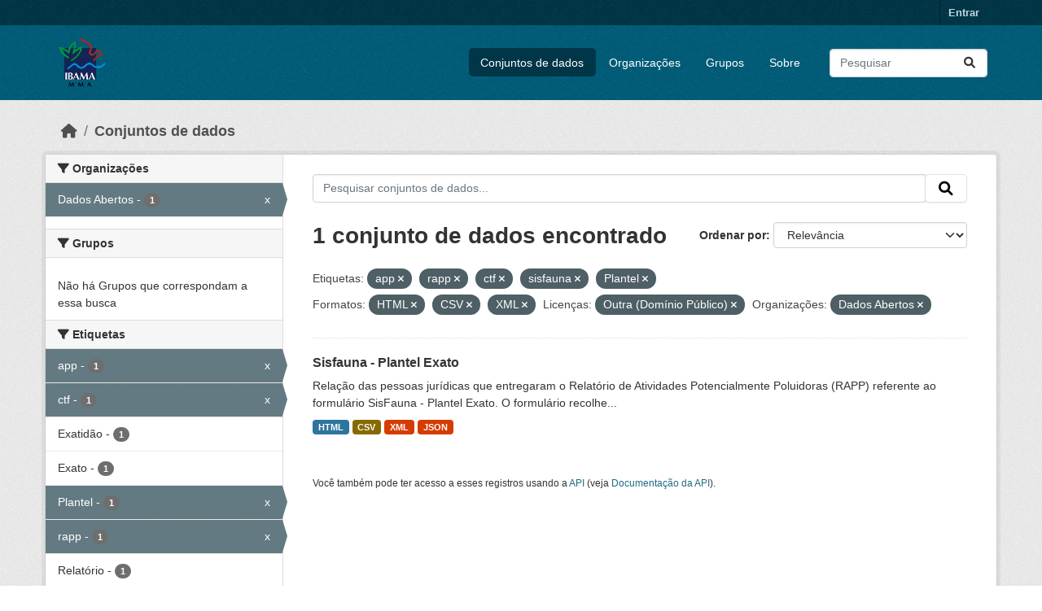

--- FILE ---
content_type: text/html; charset=utf-8
request_url: https://dadosabertos.ibama.gov.br/dataset/?tags=app&tags=rapp&tags=ctf&tags=sisfauna&tags=Plantel&res_format=HTML&res_format=CSV&res_format=XML&amp=&license_id=other-pd&organization=ibama
body_size: 39196
content:
<!DOCTYPE html>
<!--[if IE 9]> <html lang="pt_BR" class="ie9"> <![endif]-->
<!--[if gt IE 8]><!--> <html lang="pt_BR"  > <!--<![endif]-->
  <head>
    <meta charset="utf-8" />
      <meta name="csrf_field_name" content="_csrf_token" />
      <meta name="_csrf_token" content="ImJmODdhZTQ2NjFiZmE4M2Y2MDk3MDc1MTEzYTZhNmUxM2FjNzAxOWUi.aWyyXA.vxL2cEHLAflgwZ9z3Q2SAIMYDzc" />

      <meta name="generator" content="ckan 2.10.4" />
      <meta name="viewport" content="width=device-width, initial-scale=1.0">
    <title>Conjunto de dados - IBAMA</title>

    
    <link rel="shortcut icon" href="/base/images/ckan.ico" />
    
      
      
      
    

    
      
      
    

    
    <link href="/webassets/base/1c87a999_main.css" rel="stylesheet"/>
    
  </head>

  
  <body data-site-root="https://dadosabertos.ibama.gov.br/" data-locale-root="https://dadosabertos.ibama.gov.br/" >

    
    <div class="visually-hidden-focusable"><a href="#content">Skip to main content</a></div>
  

  
    

 
<div class="account-masthead">
  <div class="container">
     
    <nav class="account not-authed" aria-label="Account">
      <ul class="list-unstyled">
        
        <li><a href="/user/login">Entrar</a></li>
         
      </ul>
    </nav>
     
  </div>
</div>

<header class="masthead">
  <div class="container">
      
    <nav class="navbar navbar-expand-lg navbar-light">
      <hgroup class="header-image navbar-left">

      
      
      <a class="logo" href="/">
        <img src="https://dadosabertos.ibama.gov.br/base/images/Logo_Ibama.png" alt="IBAMA"
          title="IBAMA" />
      </a>
      
      

       </hgroup>
      <button class="navbar-toggler" type="button" data-bs-toggle="collapse" data-bs-target="#main-navigation-toggle"
        aria-controls="main-navigation-toggle" aria-expanded="false" aria-label="Toggle navigation">
        <span class="fa fa-bars text-white"></span>
      </button>

      <div class="main-navbar collapse navbar-collapse" id="main-navigation-toggle">
        <ul class="navbar-nav ms-auto mb-2 mb-lg-0">
          
            
              
              

		          <li class="active"><a href="/dataset/">Conjuntos de dados</a></li><li><a href="/organization/">Organizações</a></li><li><a href="/group/">Grupos</a></li><li><a href="/about">Sobre</a></li>
	          
          </ul>

      
      
          <form class="d-flex site-search" action="/dataset/" method="get">
              <label class="d-none" for="field-sitewide-search">Search Datasets...</label>
              <input id="field-sitewide-search" class="form-control me-2"  type="text" name="q" placeholder="Pesquisar" aria-label="Pesquisar conjuntos de dados..."/>
              <button class="btn" type="submit" aria-label="Submit"><i class="fa fa-search"></i></button>
          </form>
      
      </div>
    </nav>
  </div>
</header>

  
    <div class="main">
      <div id="content" class="container">
        
          
            <div class="flash-messages">
              
                
              
            </div>
          

          
            <div class="toolbar" role="navigation" aria-label="Breadcrumb">
              
                
                  <ol class="breadcrumb">
                    
<li class="home"><a href="/" aria-label="Início"><i class="fa fa-home"></i><span> Início</span></a></li>
                    
  <li class="active"><a href="/dataset/">Conjuntos de dados</a></li>

                  </ol>
                
              
            </div>
          

          <div class="row wrapper">
            
            
            

            
              <aside class="secondary col-md-3">
                
                
  <div class="filters">
    <div>
      
        

    
    
	
	    
		<section class="module module-narrow module-shallow">
		    
			<h2 class="module-heading">
			    <i class="fa fa-filter"></i>
			    Organizações
			</h2>
		    
		    
			
			    
				<nav aria-label="Organizações">
				    <ul class="list-unstyled nav nav-simple nav-facet">
					
					    
					    
					    
					    
					    <li class="nav-item  active">
						<a href="/dataset/?tags=app&amp;tags=rapp&amp;tags=ctf&amp;tags=sisfauna&amp;tags=Plantel&amp;res_format=HTML&amp;res_format=CSV&amp;res_format=XML&amp;amp=&amp;license_id=other-pd" title="">
						    <span class="item-label">Dados Abertos</span>
						    <span class="hidden separator"> - </span>
						    <span class="item-count badge">1</span>
							<span class="facet-close">x</span>
						</a>
					    </li>
					
				    </ul>
				</nav>

				<p class="module-footer">
				    
					
				    
				</p>
			    
			
		    
		</section>
	    
	
    

      
        

    
    
	
	    
		<section class="module module-narrow module-shallow">
		    
			<h2 class="module-heading">
			    <i class="fa fa-filter"></i>
			    Grupos
			</h2>
		    
		    
			
			    
				<p class="module-content empty">Não há Grupos que correspondam a essa busca</p>
			    
			
		    
		</section>
	    
	
    

      
        

    
    
	
	    
		<section class="module module-narrow module-shallow">
		    
			<h2 class="module-heading">
			    <i class="fa fa-filter"></i>
			    Etiquetas
			</h2>
		    
		    
			
			    
				<nav aria-label="Etiquetas">
				    <ul class="list-unstyled nav nav-simple nav-facet">
					
					    
					    
					    
					    
					    <li class="nav-item  active">
						<a href="/dataset/?tags=rapp&amp;tags=ctf&amp;tags=sisfauna&amp;tags=Plantel&amp;res_format=HTML&amp;res_format=CSV&amp;res_format=XML&amp;amp=&amp;license_id=other-pd&amp;organization=ibama" title="">
						    <span class="item-label">app</span>
						    <span class="hidden separator"> - </span>
						    <span class="item-count badge">1</span>
							<span class="facet-close">x</span>
						</a>
					    </li>
					
					    
					    
					    
					    
					    <li class="nav-item  active">
						<a href="/dataset/?tags=app&amp;tags=rapp&amp;tags=sisfauna&amp;tags=Plantel&amp;res_format=HTML&amp;res_format=CSV&amp;res_format=XML&amp;amp=&amp;license_id=other-pd&amp;organization=ibama" title="">
						    <span class="item-label">ctf</span>
						    <span class="hidden separator"> - </span>
						    <span class="item-count badge">1</span>
							<span class="facet-close">x</span>
						</a>
					    </li>
					
					    
					    
					    
					    
					    <li class="nav-item ">
						<a href="/dataset/?tags=app&amp;tags=rapp&amp;tags=ctf&amp;tags=sisfauna&amp;tags=Plantel&amp;res_format=HTML&amp;res_format=CSV&amp;res_format=XML&amp;amp=&amp;license_id=other-pd&amp;organization=ibama&amp;tags=Exatid%C3%A3o" title="">
						    <span class="item-label">Exatidão</span>
						    <span class="hidden separator"> - </span>
						    <span class="item-count badge">1</span>
							
						</a>
					    </li>
					
					    
					    
					    
					    
					    <li class="nav-item ">
						<a href="/dataset/?tags=app&amp;tags=rapp&amp;tags=ctf&amp;tags=sisfauna&amp;tags=Plantel&amp;res_format=HTML&amp;res_format=CSV&amp;res_format=XML&amp;amp=&amp;license_id=other-pd&amp;organization=ibama&amp;tags=Exato" title="">
						    <span class="item-label">Exato</span>
						    <span class="hidden separator"> - </span>
						    <span class="item-count badge">1</span>
							
						</a>
					    </li>
					
					    
					    
					    
					    
					    <li class="nav-item  active">
						<a href="/dataset/?tags=app&amp;tags=rapp&amp;tags=ctf&amp;tags=sisfauna&amp;res_format=HTML&amp;res_format=CSV&amp;res_format=XML&amp;amp=&amp;license_id=other-pd&amp;organization=ibama" title="">
						    <span class="item-label">Plantel</span>
						    <span class="hidden separator"> - </span>
						    <span class="item-count badge">1</span>
							<span class="facet-close">x</span>
						</a>
					    </li>
					
					    
					    
					    
					    
					    <li class="nav-item  active">
						<a href="/dataset/?tags=app&amp;tags=ctf&amp;tags=sisfauna&amp;tags=Plantel&amp;res_format=HTML&amp;res_format=CSV&amp;res_format=XML&amp;amp=&amp;license_id=other-pd&amp;organization=ibama" title="">
						    <span class="item-label">rapp</span>
						    <span class="hidden separator"> - </span>
						    <span class="item-count badge">1</span>
							<span class="facet-close">x</span>
						</a>
					    </li>
					
					    
					    
					    
					    
					    <li class="nav-item ">
						<a href="/dataset/?tags=app&amp;tags=rapp&amp;tags=ctf&amp;tags=sisfauna&amp;tags=Plantel&amp;res_format=HTML&amp;res_format=CSV&amp;res_format=XML&amp;amp=&amp;license_id=other-pd&amp;organization=ibama&amp;tags=Relat%C3%B3rio" title="">
						    <span class="item-label">Relatório</span>
						    <span class="hidden separator"> - </span>
						    <span class="item-count badge">1</span>
							
						</a>
					    </li>
					
					    
					    
					    
					    
					    <li class="nav-item  active">
						<a href="/dataset/?tags=app&amp;tags=rapp&amp;tags=ctf&amp;tags=Plantel&amp;res_format=HTML&amp;res_format=CSV&amp;res_format=XML&amp;amp=&amp;license_id=other-pd&amp;organization=ibama" title="">
						    <span class="item-label">sisfauna</span>
						    <span class="hidden separator"> - </span>
						    <span class="item-count badge">1</span>
							<span class="facet-close">x</span>
						</a>
					    </li>
					
				    </ul>
				</nav>

				<p class="module-footer">
				    
					
				    
				</p>
			    
			
		    
		</section>
	    
	
    

      
        

    
    
	
	    
		<section class="module module-narrow module-shallow">
		    
			<h2 class="module-heading">
			    <i class="fa fa-filter"></i>
			    Formatos
			</h2>
		    
		    
			
			    
				<nav aria-label="Formatos">
				    <ul class="list-unstyled nav nav-simple nav-facet">
					
					    
					    
					    
					    
					    <li class="nav-item  active">
						<a href="/dataset/?tags=app&amp;tags=rapp&amp;tags=ctf&amp;tags=sisfauna&amp;tags=Plantel&amp;res_format=HTML&amp;res_format=XML&amp;amp=&amp;license_id=other-pd&amp;organization=ibama" title="">
						    <span class="item-label">CSV</span>
						    <span class="hidden separator"> - </span>
						    <span class="item-count badge">1</span>
							<span class="facet-close">x</span>
						</a>
					    </li>
					
					    
					    
					    
					    
					    <li class="nav-item  active">
						<a href="/dataset/?tags=app&amp;tags=rapp&amp;tags=ctf&amp;tags=sisfauna&amp;tags=Plantel&amp;res_format=CSV&amp;res_format=XML&amp;amp=&amp;license_id=other-pd&amp;organization=ibama" title="">
						    <span class="item-label">HTML</span>
						    <span class="hidden separator"> - </span>
						    <span class="item-count badge">1</span>
							<span class="facet-close">x</span>
						</a>
					    </li>
					
					    
					    
					    
					    
					    <li class="nav-item ">
						<a href="/dataset/?tags=app&amp;tags=rapp&amp;tags=ctf&amp;tags=sisfauna&amp;tags=Plantel&amp;res_format=HTML&amp;res_format=CSV&amp;res_format=XML&amp;amp=&amp;license_id=other-pd&amp;organization=ibama&amp;res_format=JSON" title="">
						    <span class="item-label">JSON</span>
						    <span class="hidden separator"> - </span>
						    <span class="item-count badge">1</span>
							
						</a>
					    </li>
					
					    
					    
					    
					    
					    <li class="nav-item  active">
						<a href="/dataset/?tags=app&amp;tags=rapp&amp;tags=ctf&amp;tags=sisfauna&amp;tags=Plantel&amp;res_format=HTML&amp;res_format=CSV&amp;amp=&amp;license_id=other-pd&amp;organization=ibama" title="">
						    <span class="item-label">XML</span>
						    <span class="hidden separator"> - </span>
						    <span class="item-count badge">1</span>
							<span class="facet-close">x</span>
						</a>
					    </li>
					
				    </ul>
				</nav>

				<p class="module-footer">
				    
					
				    
				</p>
			    
			
		    
		</section>
	    
	
    

      
        

    
    
	
	    
		<section class="module module-narrow module-shallow">
		    
			<h2 class="module-heading">
			    <i class="fa fa-filter"></i>
			    Licenças
			</h2>
		    
		    
			
			    
				<nav aria-label="Licenças">
				    <ul class="list-unstyled nav nav-simple nav-facet">
					
					    
					    
					    
					    
					    <li class="nav-item  active">
						<a href="/dataset/?tags=app&amp;tags=rapp&amp;tags=ctf&amp;tags=sisfauna&amp;tags=Plantel&amp;res_format=HTML&amp;res_format=CSV&amp;res_format=XML&amp;amp=&amp;organization=ibama" title="">
						    <span class="item-label">Outra (Domínio Público)</span>
						    <span class="hidden separator"> - </span>
						    <span class="item-count badge">1</span>
							<span class="facet-close">x</span>
						</a>
					    </li>
					
				    </ul>
				</nav>

				<p class="module-footer">
				    
					
				    
				</p>
			    
			
		    
		</section>
	    
	
    

      
    </div>
    <a class="close no-text hide-filters"><i class="fa fa-times-circle"></i><span class="text">close</span></a>
  </div>

              </aside>
            

            
              <div class="primary col-md-9 col-xs-12" role="main">
                
                
  <section class="module">
    <div class="module-content">
      
        
      
      
        
        
        







<form id="dataset-search-form" class="search-form" method="get" data-module="select-switch">

  
    <div class="input-group search-input-group">
      <input aria-label="Pesquisar conjuntos de dados..." id="field-giant-search" type="text" class="form-control input-lg" name="q" value="" autocomplete="off" placeholder="Pesquisar conjuntos de dados...">
      
      <span class="input-group-btn">
        <button class="btn btn-default btn-lg" type="submit" value="search" aria-label="Submit">
          <i class="fa fa-search"></i>
        </button>
      </span>
      
    </div>
  

  
    <span>






<input type="hidden" name="tags" value="app" />





<input type="hidden" name="tags" value="rapp" />





<input type="hidden" name="tags" value="ctf" />





<input type="hidden" name="tags" value="sisfauna" />





<input type="hidden" name="tags" value="Plantel" />





<input type="hidden" name="res_format" value="HTML" />





<input type="hidden" name="res_format" value="CSV" />





<input type="hidden" name="res_format" value="XML" />





<input type="hidden" name="license_id" value="other-pd" />





<input type="hidden" name="organization" value="ibama" />



</span>
  

  
    
      <div class="form-group control-order-by">
        <label for="field-order-by">Ordenar por</label>
        <select id="field-order-by" name="sort" class="form-control form-select">
          
            
              <option value="score desc, metadata_modified desc" selected="selected">Relevância</option>
            
          
            
              <option value="title_string asc">Nome Crescente</option>
            
          
            
              <option value="title_string desc">Nome Descrescente</option>
            
          
            
              <option value="metadata_modified desc">Modificada pela última vez</option>
            
          
            
          
        </select>
        
        <button class="btn btn-default js-hide" type="submit">Ir</button>
        
      </div>
    
  

  
    
      <h1>

  
  
  
  

1 conjunto de dados encontrado</h1>
    
  

  
    
      <p class="filter-list">
        
          
          <span class="facet">Etiquetas:</span>
          
            <span class="filtered pill">app
              <a href="/dataset/?tags=rapp&amp;tags=ctf&amp;tags=sisfauna&amp;tags=Plantel&amp;res_format=HTML&amp;res_format=CSV&amp;res_format=XML&amp;amp=&amp;license_id=other-pd&amp;organization=ibama" class="remove" title="Remover"><i class="fa fa-times"></i></a>
            </span>
          
            <span class="filtered pill">rapp
              <a href="/dataset/?tags=app&amp;tags=ctf&amp;tags=sisfauna&amp;tags=Plantel&amp;res_format=HTML&amp;res_format=CSV&amp;res_format=XML&amp;amp=&amp;license_id=other-pd&amp;organization=ibama" class="remove" title="Remover"><i class="fa fa-times"></i></a>
            </span>
          
            <span class="filtered pill">ctf
              <a href="/dataset/?tags=app&amp;tags=rapp&amp;tags=sisfauna&amp;tags=Plantel&amp;res_format=HTML&amp;res_format=CSV&amp;res_format=XML&amp;amp=&amp;license_id=other-pd&amp;organization=ibama" class="remove" title="Remover"><i class="fa fa-times"></i></a>
            </span>
          
            <span class="filtered pill">sisfauna
              <a href="/dataset/?tags=app&amp;tags=rapp&amp;tags=ctf&amp;tags=Plantel&amp;res_format=HTML&amp;res_format=CSV&amp;res_format=XML&amp;amp=&amp;license_id=other-pd&amp;organization=ibama" class="remove" title="Remover"><i class="fa fa-times"></i></a>
            </span>
          
            <span class="filtered pill">Plantel
              <a href="/dataset/?tags=app&amp;tags=rapp&amp;tags=ctf&amp;tags=sisfauna&amp;res_format=HTML&amp;res_format=CSV&amp;res_format=XML&amp;amp=&amp;license_id=other-pd&amp;organization=ibama" class="remove" title="Remover"><i class="fa fa-times"></i></a>
            </span>
          
        
          
          <span class="facet">Formatos:</span>
          
            <span class="filtered pill">HTML
              <a href="/dataset/?tags=app&amp;tags=rapp&amp;tags=ctf&amp;tags=sisfauna&amp;tags=Plantel&amp;res_format=CSV&amp;res_format=XML&amp;amp=&amp;license_id=other-pd&amp;organization=ibama" class="remove" title="Remover"><i class="fa fa-times"></i></a>
            </span>
          
            <span class="filtered pill">CSV
              <a href="/dataset/?tags=app&amp;tags=rapp&amp;tags=ctf&amp;tags=sisfauna&amp;tags=Plantel&amp;res_format=HTML&amp;res_format=XML&amp;amp=&amp;license_id=other-pd&amp;organization=ibama" class="remove" title="Remover"><i class="fa fa-times"></i></a>
            </span>
          
            <span class="filtered pill">XML
              <a href="/dataset/?tags=app&amp;tags=rapp&amp;tags=ctf&amp;tags=sisfauna&amp;tags=Plantel&amp;res_format=HTML&amp;res_format=CSV&amp;amp=&amp;license_id=other-pd&amp;organization=ibama" class="remove" title="Remover"><i class="fa fa-times"></i></a>
            </span>
          
        
          
          <span class="facet">Licenças:</span>
          
            <span class="filtered pill">Outra (Domínio Público)
              <a href="/dataset/?tags=app&amp;tags=rapp&amp;tags=ctf&amp;tags=sisfauna&amp;tags=Plantel&amp;res_format=HTML&amp;res_format=CSV&amp;res_format=XML&amp;amp=&amp;organization=ibama" class="remove" title="Remover"><i class="fa fa-times"></i></a>
            </span>
          
        
          
          <span class="facet">Organizações:</span>
          
            <span class="filtered pill">Dados Abertos
              <a href="/dataset/?tags=app&amp;tags=rapp&amp;tags=ctf&amp;tags=sisfauna&amp;tags=Plantel&amp;res_format=HTML&amp;res_format=CSV&amp;res_format=XML&amp;amp=&amp;license_id=other-pd" class="remove" title="Remover"><i class="fa fa-times"></i></a>
            </span>
          
        
      </p>
      <a class="show-filters btn btn-default">Filtrar Resultados</a>
    
  

</form>




      
      
        

  
    <ul class="dataset-list list-unstyled">
    	
	      
	        




  <li class="dataset-item">
    
      <div class="dataset-content">
        
          <h2 class="dataset-heading">
            
              
            
            
    <a href="/dataset/sisfauna-plantel-exato" title="Sisfauna - Plantel Exato">
      Sisfauna - Plantel Exato
    </a>
            
            
              
              
            
          </h2>
        
        
          
            <div>Relação das pessoas jurídicas que entregaram o Relatório de Atividades Potencialmente Poluidoras (RAPP) referente ao formulário SisFauna - Plantel Exato. O formulário recolhe...</div>
          
        
      </div>
      
        
          
            <ul class="dataset-resources list-unstyled">
              
                
                <li>
                  <a href="/dataset/sisfauna-plantel-exato" class="badge badge-default" data-format="html">HTML</a>
                </li>
                
                <li>
                  <a href="/dataset/sisfauna-plantel-exato" class="badge badge-default" data-format="csv">CSV</a>
                </li>
                
                <li>
                  <a href="/dataset/sisfauna-plantel-exato" class="badge badge-default" data-format="xml">XML</a>
                </li>
                
                <li>
                  <a href="/dataset/sisfauna-plantel-exato" class="badge badge-default" data-format="json">JSON</a>
                </li>
                
              
            </ul>
          
        
      
    
  </li>

	      
	    
    </ul>
  

      
    </div>

    
      
    
  </section>

  
    <section class="module">
      <div class="module-content">
        
          <small>
            
            
            
           Você também pode ter acesso a esses registros usando a <a href="/api/3">API</a> (veja <a href="http://docs.ckan.org/en/2.10/api/">Documentação da API</a>). 
          </small>
        
      </div>
    </section>
  

              </div>
            
          </div>
        
      </div>
    </div>
  
    <footer class="site-footer">
  <div class="container">
    
    <div class="row">
      <div class="col-md-8 footer-links">
        
          <ul class="list-unstyled">
            
              <li><a href="/about">Sobre IBAMA</a></li>
            
          </ul>
          <ul class="list-unstyled">
            
              
              <li><a href="http://docs.ckan.org/en/2.10/api/">API do CKAN</a></li>
              <li><a href="http://www.ckan.org/">Associação CKAN</a></li>
              <li><a href="http://www.opendefinition.org/okd/"><img src="/base/images/od_80x15_blue.png" alt="Open Data"></a></li>
            
          </ul>
        
      </div>
      <div class="col-md-4 attribution">
        
          <p><strong>Impulsionado por</strong> <a class="hide-text ckan-footer-logo" href="http://ckan.org">CKAN</a></p>
        
        
          
<form class="lang-select" action="/util/redirect" data-module="select-switch" method="POST">
  
<input type="hidden" name="_csrf_token" value="ImJmODdhZTQ2NjFiZmE4M2Y2MDk3MDc1MTEzYTZhNmUxM2FjNzAxOWUi.aWyyXA.vxL2cEHLAflgwZ9z3Q2SAIMYDzc"/> 
  <div class="form-group">
    <label for="field-lang-select">Idioma</label>
    <select id="field-lang-select" name="url" data-module="autocomplete" data-module-dropdown-class="lang-dropdown" data-module-container-class="lang-container">
      
        <option value="/pt_BR/dataset/?tags=app&amp;tags=rapp&amp;tags=ctf&amp;tags=sisfauna&amp;tags=Plantel&amp;res_format=HTML&amp;res_format=CSV&amp;res_format=XML&amp;amp=&amp;license_id=other-pd&amp;organization=ibama" selected="selected">
          português (Brasil)
        </option>
      
        <option value="/en/dataset/?tags=app&amp;tags=rapp&amp;tags=ctf&amp;tags=sisfauna&amp;tags=Plantel&amp;res_format=HTML&amp;res_format=CSV&amp;res_format=XML&amp;amp=&amp;license_id=other-pd&amp;organization=ibama" >
          English
        </option>
      
        <option value="/ja/dataset/?tags=app&amp;tags=rapp&amp;tags=ctf&amp;tags=sisfauna&amp;tags=Plantel&amp;res_format=HTML&amp;res_format=CSV&amp;res_format=XML&amp;amp=&amp;license_id=other-pd&amp;organization=ibama" >
          日本語
        </option>
      
        <option value="/it/dataset/?tags=app&amp;tags=rapp&amp;tags=ctf&amp;tags=sisfauna&amp;tags=Plantel&amp;res_format=HTML&amp;res_format=CSV&amp;res_format=XML&amp;amp=&amp;license_id=other-pd&amp;organization=ibama" >
          italiano
        </option>
      
        <option value="/cs_CZ/dataset/?tags=app&amp;tags=rapp&amp;tags=ctf&amp;tags=sisfauna&amp;tags=Plantel&amp;res_format=HTML&amp;res_format=CSV&amp;res_format=XML&amp;amp=&amp;license_id=other-pd&amp;organization=ibama" >
          čeština (Česko)
        </option>
      
        <option value="/ca/dataset/?tags=app&amp;tags=rapp&amp;tags=ctf&amp;tags=sisfauna&amp;tags=Plantel&amp;res_format=HTML&amp;res_format=CSV&amp;res_format=XML&amp;amp=&amp;license_id=other-pd&amp;organization=ibama" >
          català
        </option>
      
        <option value="/es/dataset/?tags=app&amp;tags=rapp&amp;tags=ctf&amp;tags=sisfauna&amp;tags=Plantel&amp;res_format=HTML&amp;res_format=CSV&amp;res_format=XML&amp;amp=&amp;license_id=other-pd&amp;organization=ibama" >
          español
        </option>
      
        <option value="/fr/dataset/?tags=app&amp;tags=rapp&amp;tags=ctf&amp;tags=sisfauna&amp;tags=Plantel&amp;res_format=HTML&amp;res_format=CSV&amp;res_format=XML&amp;amp=&amp;license_id=other-pd&amp;organization=ibama" >
          français
        </option>
      
        <option value="/el/dataset/?tags=app&amp;tags=rapp&amp;tags=ctf&amp;tags=sisfauna&amp;tags=Plantel&amp;res_format=HTML&amp;res_format=CSV&amp;res_format=XML&amp;amp=&amp;license_id=other-pd&amp;organization=ibama" >
          Ελληνικά
        </option>
      
        <option value="/sv/dataset/?tags=app&amp;tags=rapp&amp;tags=ctf&amp;tags=sisfauna&amp;tags=Plantel&amp;res_format=HTML&amp;res_format=CSV&amp;res_format=XML&amp;amp=&amp;license_id=other-pd&amp;organization=ibama" >
          svenska
        </option>
      
        <option value="/sr/dataset/?tags=app&amp;tags=rapp&amp;tags=ctf&amp;tags=sisfauna&amp;tags=Plantel&amp;res_format=HTML&amp;res_format=CSV&amp;res_format=XML&amp;amp=&amp;license_id=other-pd&amp;organization=ibama" >
          српски
        </option>
      
        <option value="/no/dataset/?tags=app&amp;tags=rapp&amp;tags=ctf&amp;tags=sisfauna&amp;tags=Plantel&amp;res_format=HTML&amp;res_format=CSV&amp;res_format=XML&amp;amp=&amp;license_id=other-pd&amp;organization=ibama" >
          norsk
        </option>
      
        <option value="/sk/dataset/?tags=app&amp;tags=rapp&amp;tags=ctf&amp;tags=sisfauna&amp;tags=Plantel&amp;res_format=HTML&amp;res_format=CSV&amp;res_format=XML&amp;amp=&amp;license_id=other-pd&amp;organization=ibama" >
          slovenčina
        </option>
      
        <option value="/fi/dataset/?tags=app&amp;tags=rapp&amp;tags=ctf&amp;tags=sisfauna&amp;tags=Plantel&amp;res_format=HTML&amp;res_format=CSV&amp;res_format=XML&amp;amp=&amp;license_id=other-pd&amp;organization=ibama" >
          suomi
        </option>
      
        <option value="/ru/dataset/?tags=app&amp;tags=rapp&amp;tags=ctf&amp;tags=sisfauna&amp;tags=Plantel&amp;res_format=HTML&amp;res_format=CSV&amp;res_format=XML&amp;amp=&amp;license_id=other-pd&amp;organization=ibama" >
          русский
        </option>
      
        <option value="/de/dataset/?tags=app&amp;tags=rapp&amp;tags=ctf&amp;tags=sisfauna&amp;tags=Plantel&amp;res_format=HTML&amp;res_format=CSV&amp;res_format=XML&amp;amp=&amp;license_id=other-pd&amp;organization=ibama" >
          Deutsch
        </option>
      
        <option value="/pl/dataset/?tags=app&amp;tags=rapp&amp;tags=ctf&amp;tags=sisfauna&amp;tags=Plantel&amp;res_format=HTML&amp;res_format=CSV&amp;res_format=XML&amp;amp=&amp;license_id=other-pd&amp;organization=ibama" >
          polski
        </option>
      
        <option value="/nl/dataset/?tags=app&amp;tags=rapp&amp;tags=ctf&amp;tags=sisfauna&amp;tags=Plantel&amp;res_format=HTML&amp;res_format=CSV&amp;res_format=XML&amp;amp=&amp;license_id=other-pd&amp;organization=ibama" >
          Nederlands
        </option>
      
        <option value="/bg/dataset/?tags=app&amp;tags=rapp&amp;tags=ctf&amp;tags=sisfauna&amp;tags=Plantel&amp;res_format=HTML&amp;res_format=CSV&amp;res_format=XML&amp;amp=&amp;license_id=other-pd&amp;organization=ibama" >
          български
        </option>
      
        <option value="/ko_KR/dataset/?tags=app&amp;tags=rapp&amp;tags=ctf&amp;tags=sisfauna&amp;tags=Plantel&amp;res_format=HTML&amp;res_format=CSV&amp;res_format=XML&amp;amp=&amp;license_id=other-pd&amp;organization=ibama" >
          한국어 (대한민국)
        </option>
      
        <option value="/hu/dataset/?tags=app&amp;tags=rapp&amp;tags=ctf&amp;tags=sisfauna&amp;tags=Plantel&amp;res_format=HTML&amp;res_format=CSV&amp;res_format=XML&amp;amp=&amp;license_id=other-pd&amp;organization=ibama" >
          magyar
        </option>
      
        <option value="/sl/dataset/?tags=app&amp;tags=rapp&amp;tags=ctf&amp;tags=sisfauna&amp;tags=Plantel&amp;res_format=HTML&amp;res_format=CSV&amp;res_format=XML&amp;amp=&amp;license_id=other-pd&amp;organization=ibama" >
          slovenščina
        </option>
      
        <option value="/lv/dataset/?tags=app&amp;tags=rapp&amp;tags=ctf&amp;tags=sisfauna&amp;tags=Plantel&amp;res_format=HTML&amp;res_format=CSV&amp;res_format=XML&amp;amp=&amp;license_id=other-pd&amp;organization=ibama" >
          latviešu
        </option>
      
        <option value="/am/dataset/?tags=app&amp;tags=rapp&amp;tags=ctf&amp;tags=sisfauna&amp;tags=Plantel&amp;res_format=HTML&amp;res_format=CSV&amp;res_format=XML&amp;amp=&amp;license_id=other-pd&amp;organization=ibama" >
          አማርኛ
        </option>
      
        <option value="/ar/dataset/?tags=app&amp;tags=rapp&amp;tags=ctf&amp;tags=sisfauna&amp;tags=Plantel&amp;res_format=HTML&amp;res_format=CSV&amp;res_format=XML&amp;amp=&amp;license_id=other-pd&amp;organization=ibama" >
          العربية
        </option>
      
        <option value="/bs/dataset/?tags=app&amp;tags=rapp&amp;tags=ctf&amp;tags=sisfauna&amp;tags=Plantel&amp;res_format=HTML&amp;res_format=CSV&amp;res_format=XML&amp;amp=&amp;license_id=other-pd&amp;organization=ibama" >
          bosanski
        </option>
      
        <option value="/da_DK/dataset/?tags=app&amp;tags=rapp&amp;tags=ctf&amp;tags=sisfauna&amp;tags=Plantel&amp;res_format=HTML&amp;res_format=CSV&amp;res_format=XML&amp;amp=&amp;license_id=other-pd&amp;organization=ibama" >
          dansk (Danmark)
        </option>
      
        <option value="/en_AU/dataset/?tags=app&amp;tags=rapp&amp;tags=ctf&amp;tags=sisfauna&amp;tags=Plantel&amp;res_format=HTML&amp;res_format=CSV&amp;res_format=XML&amp;amp=&amp;license_id=other-pd&amp;organization=ibama" >
          English (Australia)
        </option>
      
        <option value="/en_GB/dataset/?tags=app&amp;tags=rapp&amp;tags=ctf&amp;tags=sisfauna&amp;tags=Plantel&amp;res_format=HTML&amp;res_format=CSV&amp;res_format=XML&amp;amp=&amp;license_id=other-pd&amp;organization=ibama" >
          English (United Kingdom)
        </option>
      
        <option value="/es_AR/dataset/?tags=app&amp;tags=rapp&amp;tags=ctf&amp;tags=sisfauna&amp;tags=Plantel&amp;res_format=HTML&amp;res_format=CSV&amp;res_format=XML&amp;amp=&amp;license_id=other-pd&amp;organization=ibama" >
          español (Argentina)
        </option>
      
        <option value="/eu/dataset/?tags=app&amp;tags=rapp&amp;tags=ctf&amp;tags=sisfauna&amp;tags=Plantel&amp;res_format=HTML&amp;res_format=CSV&amp;res_format=XML&amp;amp=&amp;license_id=other-pd&amp;organization=ibama" >
          euskara
        </option>
      
        <option value="/fa_IR/dataset/?tags=app&amp;tags=rapp&amp;tags=ctf&amp;tags=sisfauna&amp;tags=Plantel&amp;res_format=HTML&amp;res_format=CSV&amp;res_format=XML&amp;amp=&amp;license_id=other-pd&amp;organization=ibama" >
          فارسی (ایران)
        </option>
      
        <option value="/gl/dataset/?tags=app&amp;tags=rapp&amp;tags=ctf&amp;tags=sisfauna&amp;tags=Plantel&amp;res_format=HTML&amp;res_format=CSV&amp;res_format=XML&amp;amp=&amp;license_id=other-pd&amp;organization=ibama" >
          galego
        </option>
      
        <option value="/he/dataset/?tags=app&amp;tags=rapp&amp;tags=ctf&amp;tags=sisfauna&amp;tags=Plantel&amp;res_format=HTML&amp;res_format=CSV&amp;res_format=XML&amp;amp=&amp;license_id=other-pd&amp;organization=ibama" >
          עברית
        </option>
      
        <option value="/hr/dataset/?tags=app&amp;tags=rapp&amp;tags=ctf&amp;tags=sisfauna&amp;tags=Plantel&amp;res_format=HTML&amp;res_format=CSV&amp;res_format=XML&amp;amp=&amp;license_id=other-pd&amp;organization=ibama" >
          hrvatski
        </option>
      
        <option value="/id/dataset/?tags=app&amp;tags=rapp&amp;tags=ctf&amp;tags=sisfauna&amp;tags=Plantel&amp;res_format=HTML&amp;res_format=CSV&amp;res_format=XML&amp;amp=&amp;license_id=other-pd&amp;organization=ibama" >
          Indonesia
        </option>
      
        <option value="/is/dataset/?tags=app&amp;tags=rapp&amp;tags=ctf&amp;tags=sisfauna&amp;tags=Plantel&amp;res_format=HTML&amp;res_format=CSV&amp;res_format=XML&amp;amp=&amp;license_id=other-pd&amp;organization=ibama" >
          íslenska
        </option>
      
        <option value="/km/dataset/?tags=app&amp;tags=rapp&amp;tags=ctf&amp;tags=sisfauna&amp;tags=Plantel&amp;res_format=HTML&amp;res_format=CSV&amp;res_format=XML&amp;amp=&amp;license_id=other-pd&amp;organization=ibama" >
          ខ្មែរ
        </option>
      
        <option value="/lt/dataset/?tags=app&amp;tags=rapp&amp;tags=ctf&amp;tags=sisfauna&amp;tags=Plantel&amp;res_format=HTML&amp;res_format=CSV&amp;res_format=XML&amp;amp=&amp;license_id=other-pd&amp;organization=ibama" >
          lietuvių
        </option>
      
        <option value="/mk/dataset/?tags=app&amp;tags=rapp&amp;tags=ctf&amp;tags=sisfauna&amp;tags=Plantel&amp;res_format=HTML&amp;res_format=CSV&amp;res_format=XML&amp;amp=&amp;license_id=other-pd&amp;organization=ibama" >
          македонски
        </option>
      
        <option value="/mn_MN/dataset/?tags=app&amp;tags=rapp&amp;tags=ctf&amp;tags=sisfauna&amp;tags=Plantel&amp;res_format=HTML&amp;res_format=CSV&amp;res_format=XML&amp;amp=&amp;license_id=other-pd&amp;organization=ibama" >
          монгол (Монгол)
        </option>
      
        <option value="/my_MM/dataset/?tags=app&amp;tags=rapp&amp;tags=ctf&amp;tags=sisfauna&amp;tags=Plantel&amp;res_format=HTML&amp;res_format=CSV&amp;res_format=XML&amp;amp=&amp;license_id=other-pd&amp;organization=ibama" >
          မြန်မာ (မြန်မာ)
        </option>
      
        <option value="/nb_NO/dataset/?tags=app&amp;tags=rapp&amp;tags=ctf&amp;tags=sisfauna&amp;tags=Plantel&amp;res_format=HTML&amp;res_format=CSV&amp;res_format=XML&amp;amp=&amp;license_id=other-pd&amp;organization=ibama" >
          norsk bokmål (Norge)
        </option>
      
        <option value="/ne/dataset/?tags=app&amp;tags=rapp&amp;tags=ctf&amp;tags=sisfauna&amp;tags=Plantel&amp;res_format=HTML&amp;res_format=CSV&amp;res_format=XML&amp;amp=&amp;license_id=other-pd&amp;organization=ibama" >
          नेपाली
        </option>
      
        <option value="/pt_PT/dataset/?tags=app&amp;tags=rapp&amp;tags=ctf&amp;tags=sisfauna&amp;tags=Plantel&amp;res_format=HTML&amp;res_format=CSV&amp;res_format=XML&amp;amp=&amp;license_id=other-pd&amp;organization=ibama" >
          português (Portugal)
        </option>
      
        <option value="/ro/dataset/?tags=app&amp;tags=rapp&amp;tags=ctf&amp;tags=sisfauna&amp;tags=Plantel&amp;res_format=HTML&amp;res_format=CSV&amp;res_format=XML&amp;amp=&amp;license_id=other-pd&amp;organization=ibama" >
          română
        </option>
      
        <option value="/sq/dataset/?tags=app&amp;tags=rapp&amp;tags=ctf&amp;tags=sisfauna&amp;tags=Plantel&amp;res_format=HTML&amp;res_format=CSV&amp;res_format=XML&amp;amp=&amp;license_id=other-pd&amp;organization=ibama" >
          shqip
        </option>
      
        <option value="/sr_Latn/dataset/?tags=app&amp;tags=rapp&amp;tags=ctf&amp;tags=sisfauna&amp;tags=Plantel&amp;res_format=HTML&amp;res_format=CSV&amp;res_format=XML&amp;amp=&amp;license_id=other-pd&amp;organization=ibama" >
          srpski (latinica)
        </option>
      
        <option value="/th/dataset/?tags=app&amp;tags=rapp&amp;tags=ctf&amp;tags=sisfauna&amp;tags=Plantel&amp;res_format=HTML&amp;res_format=CSV&amp;res_format=XML&amp;amp=&amp;license_id=other-pd&amp;organization=ibama" >
          ไทย
        </option>
      
        <option value="/tl/dataset/?tags=app&amp;tags=rapp&amp;tags=ctf&amp;tags=sisfauna&amp;tags=Plantel&amp;res_format=HTML&amp;res_format=CSV&amp;res_format=XML&amp;amp=&amp;license_id=other-pd&amp;organization=ibama" >
          Filipino (Pilipinas)
        </option>
      
        <option value="/tr/dataset/?tags=app&amp;tags=rapp&amp;tags=ctf&amp;tags=sisfauna&amp;tags=Plantel&amp;res_format=HTML&amp;res_format=CSV&amp;res_format=XML&amp;amp=&amp;license_id=other-pd&amp;organization=ibama" >
          Türkçe
        </option>
      
        <option value="/uk/dataset/?tags=app&amp;tags=rapp&amp;tags=ctf&amp;tags=sisfauna&amp;tags=Plantel&amp;res_format=HTML&amp;res_format=CSV&amp;res_format=XML&amp;amp=&amp;license_id=other-pd&amp;organization=ibama" >
          українська
        </option>
      
        <option value="/uk_UA/dataset/?tags=app&amp;tags=rapp&amp;tags=ctf&amp;tags=sisfauna&amp;tags=Plantel&amp;res_format=HTML&amp;res_format=CSV&amp;res_format=XML&amp;amp=&amp;license_id=other-pd&amp;organization=ibama" >
          українська (Україна)
        </option>
      
        <option value="/vi/dataset/?tags=app&amp;tags=rapp&amp;tags=ctf&amp;tags=sisfauna&amp;tags=Plantel&amp;res_format=HTML&amp;res_format=CSV&amp;res_format=XML&amp;amp=&amp;license_id=other-pd&amp;organization=ibama" >
          Tiếng Việt
        </option>
      
        <option value="/zh_Hans_CN/dataset/?tags=app&amp;tags=rapp&amp;tags=ctf&amp;tags=sisfauna&amp;tags=Plantel&amp;res_format=HTML&amp;res_format=CSV&amp;res_format=XML&amp;amp=&amp;license_id=other-pd&amp;organization=ibama" >
          中文 (简体, 中国)
        </option>
      
        <option value="/zh_Hant_TW/dataset/?tags=app&amp;tags=rapp&amp;tags=ctf&amp;tags=sisfauna&amp;tags=Plantel&amp;res_format=HTML&amp;res_format=CSV&amp;res_format=XML&amp;amp=&amp;license_id=other-pd&amp;organization=ibama" >
          中文 (繁體, 台灣)
        </option>
      
    </select>
  </div>
  <button class="btn btn-default d-none " type="submit">Ir</button>
</form>


        
      </div>
    </div>
    
  </div>
</footer>
  
  
  
  
  
    

      

    
    
    <link href="/webassets/vendor/f3b8236b_select2.css" rel="stylesheet"/>
<link href="/webassets/vendor/d05bf0e7_fontawesome.css" rel="stylesheet"/>
    <script src="/webassets/vendor/8c3c143a_jquery.js" type="text/javascript"></script>
<script src="/webassets/vendor/5027b870_vendor.js" type="text/javascript"></script>
<script src="/webassets/vendor/6d1ad7e6_bootstrap.js" type="text/javascript"></script>
<script src="/webassets/base/6fddaa3f_main.js" type="text/javascript"></script>
<script src="/webassets/base/0d750fad_ckan.js" type="text/javascript"></script>
  </body>
</html>